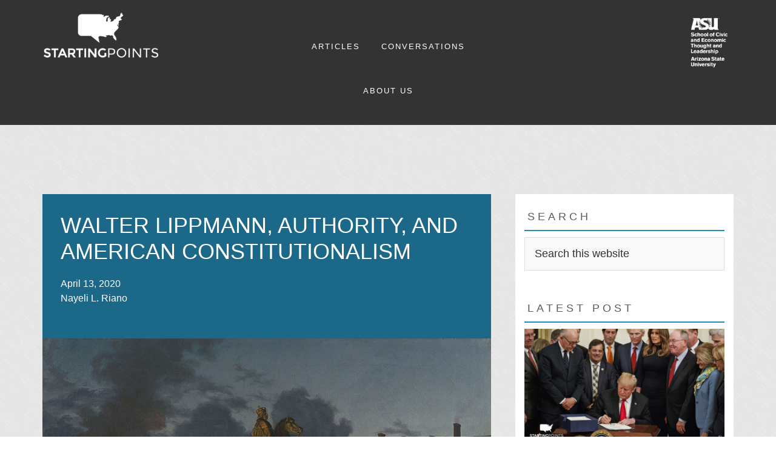

--- FILE ---
content_type: text/html; charset=UTF-8
request_url: https://startingpointsjournal.com/author/nayeli-l-riano/
body_size: 15844
content:
<!DOCTYPE html>
<html lang="en-US">
<head >
<meta charset="UTF-8" />
<script type="text/javascript">
/* <![CDATA[ */
var gform;gform||(document.addEventListener("gform_main_scripts_loaded",function(){gform.scriptsLoaded=!0}),document.addEventListener("gform/theme/scripts_loaded",function(){gform.themeScriptsLoaded=!0}),window.addEventListener("DOMContentLoaded",function(){gform.domLoaded=!0}),gform={domLoaded:!1,scriptsLoaded:!1,themeScriptsLoaded:!1,isFormEditor:()=>"function"==typeof InitializeEditor,callIfLoaded:function(o){return!(!gform.domLoaded||!gform.scriptsLoaded||!gform.themeScriptsLoaded&&!gform.isFormEditor()||(gform.isFormEditor()&&console.warn("The use of gform.initializeOnLoaded() is deprecated in the form editor context and will be removed in Gravity Forms 3.1."),o(),0))},initializeOnLoaded:function(o){gform.callIfLoaded(o)||(document.addEventListener("gform_main_scripts_loaded",()=>{gform.scriptsLoaded=!0,gform.callIfLoaded(o)}),document.addEventListener("gform/theme/scripts_loaded",()=>{gform.themeScriptsLoaded=!0,gform.callIfLoaded(o)}),window.addEventListener("DOMContentLoaded",()=>{gform.domLoaded=!0,gform.callIfLoaded(o)}))},hooks:{action:{},filter:{}},addAction:function(o,r,e,t){gform.addHook("action",o,r,e,t)},addFilter:function(o,r,e,t){gform.addHook("filter",o,r,e,t)},doAction:function(o){gform.doHook("action",o,arguments)},applyFilters:function(o){return gform.doHook("filter",o,arguments)},removeAction:function(o,r){gform.removeHook("action",o,r)},removeFilter:function(o,r,e){gform.removeHook("filter",o,r,e)},addHook:function(o,r,e,t,n){null==gform.hooks[o][r]&&(gform.hooks[o][r]=[]);var d=gform.hooks[o][r];null==n&&(n=r+"_"+d.length),gform.hooks[o][r].push({tag:n,callable:e,priority:t=null==t?10:t})},doHook:function(r,o,e){var t;if(e=Array.prototype.slice.call(e,1),null!=gform.hooks[r][o]&&((o=gform.hooks[r][o]).sort(function(o,r){return o.priority-r.priority}),o.forEach(function(o){"function"!=typeof(t=o.callable)&&(t=window[t]),"action"==r?t.apply(null,e):e[0]=t.apply(null,e)})),"filter"==r)return e[0]},removeHook:function(o,r,t,n){var e;null!=gform.hooks[o][r]&&(e=(e=gform.hooks[o][r]).filter(function(o,r,e){return!!(null!=n&&n!=o.tag||null!=t&&t!=o.priority)}),gform.hooks[o][r]=e)}});
/* ]]> */
</script>

<meta name="viewport" content="width=device-width, initial-scale=1" />
<meta name='robots' content='index, follow, max-image-preview:large, max-snippet:-1, max-video-preview:-1' />

	<!-- This site is optimized with the Yoast SEO plugin v26.8 - https://yoast.com/product/yoast-seo-wordpress/ -->
	<title>Nayeli L. Riano, Author at Starting Points</title>
	<link rel="canonical" href="https://startingpointsjournal.com/author/nayeli-l-riano/" />
	<meta property="og:locale" content="en_US" />
	<meta property="og:type" content="profile" />
	<meta property="og:title" content="Nayeli L. Riano, Author at Starting Points" />
	<meta property="og:url" content="https://startingpointsjournal.com/author/nayeli-l-riano/" />
	<meta property="og:site_name" content="Starting Points" />
	<meta property="og:image" content="https://secure.gravatar.com/avatar/63cb8b89cfe8a63a6d6c90446c507f6e?s=500&d=mm&r=g" />
	<meta name="twitter:card" content="summary_large_image" />
	<script type="application/ld+json" class="yoast-schema-graph">{"@context":"https://schema.org","@graph":[{"@type":"ProfilePage","@id":"https://startingpointsjournal.com/author/nayeli-l-riano/","url":"https://startingpointsjournal.com/author/nayeli-l-riano/","name":"Nayeli L. Riano, Author at Starting Points","isPartOf":{"@id":"https://startingpointsjournal.com/#website"},"primaryImageOfPage":{"@id":"https://startingpointsjournal.com/author/nayeli-l-riano/#primaryimage"},"image":{"@id":"https://startingpointsjournal.com/author/nayeli-l-riano/#primaryimage"},"thumbnailUrl":"https://startingpointsjournal.com/wp-content/uploads/2020/04/1024px-Johannes_Adam_Simon_Oertel_Pulling_Down_the_Statue_of_King_George_III_N.Y.C._ca._1859.jpg","breadcrumb":{"@id":"https://startingpointsjournal.com/author/nayeli-l-riano/#breadcrumb"},"inLanguage":"en-US","potentialAction":[{"@type":"ReadAction","target":["https://startingpointsjournal.com/author/nayeli-l-riano/"]}]},{"@type":"ImageObject","inLanguage":"en-US","@id":"https://startingpointsjournal.com/author/nayeli-l-riano/#primaryimage","url":"https://startingpointsjournal.com/wp-content/uploads/2020/04/1024px-Johannes_Adam_Simon_Oertel_Pulling_Down_the_Statue_of_King_George_III_N.Y.C._ca._1859.jpg","contentUrl":"https://startingpointsjournal.com/wp-content/uploads/2020/04/1024px-Johannes_Adam_Simon_Oertel_Pulling_Down_the_Statue_of_King_George_III_N.Y.C._ca._1859.jpg","width":1024,"height":798},{"@type":"BreadcrumbList","@id":"https://startingpointsjournal.com/author/nayeli-l-riano/#breadcrumb","itemListElement":[{"@type":"ListItem","position":1,"name":"Home","item":"https://startingpointsjournal.com/"},{"@type":"ListItem","position":2,"name":"Archives for Nayeli L. Riano"}]},{"@type":"WebSite","@id":"https://startingpointsjournal.com/#website","url":"https://startingpointsjournal.com/","name":"Starting Points","description":"The Place Where It All Starts","potentialAction":[{"@type":"SearchAction","target":{"@type":"EntryPoint","urlTemplate":"https://startingpointsjournal.com/?s={search_term_string}"},"query-input":{"@type":"PropertyValueSpecification","valueRequired":true,"valueName":"search_term_string"}}],"inLanguage":"en-US"},{"@type":"Person","@id":"https://startingpointsjournal.com/#/schema/person/470e425d8d79a6a283250759a2f1eac8","name":"Nayeli L. Riano","image":{"@type":"ImageObject","inLanguage":"en-US","@id":"https://startingpointsjournal.com/#/schema/person/image/","url":"https://secure.gravatar.com/avatar/6adf17079aac92e7ae693293d36bc96d06ae0a1dc833d84f526e5ace0e63201d?s=96&d=mm&r=g","contentUrl":"https://secure.gravatar.com/avatar/6adf17079aac92e7ae693293d36bc96d06ae0a1dc833d84f526e5ace0e63201d?s=96&d=mm&r=g","caption":"Nayeli L. Riano"},"mainEntityOfPage":{"@id":"https://startingpointsjournal.com/author/nayeli-l-riano/"}}]}</script>
	<!-- / Yoast SEO plugin. -->


<link rel='dns-prefetch' href='//static.addtoany.com' />
<link rel='dns-prefetch' href='//fonts.googleapis.com' />
<link rel='dns-prefetch' href='//maxcdn.bootstrapcdn.com' />
<link rel="alternate" type="application/rss+xml" title="Starting Points &raquo; Feed" href="https://startingpointsjournal.com/feed/" />
<link rel="alternate" type="application/rss+xml" title="Starting Points &raquo; Comments Feed" href="https://startingpointsjournal.com/comments/feed/" />
<script type="text/javascript" id="wpp-js" src="https://startingpointsjournal.com/wp-content/plugins/wordpress-popular-posts/assets/js/wpp.min.js?ver=7.3.6" data-sampling="0" data-sampling-rate="100" data-api-url="https://startingpointsjournal.com/wp-json/wordpress-popular-posts" data-post-id="0" data-token="cd397d2565" data-lang="0" data-debug="0"></script>
<link rel="alternate" type="application/rss+xml" title="Starting Points &raquo; Posts by Nayeli L. Riano Feed" href="https://startingpointsjournal.com/author/nayeli-l-riano/feed/" />
<style id='wp-img-auto-sizes-contain-inline-css' type='text/css'>
img:is([sizes=auto i],[sizes^="auto," i]){contain-intrinsic-size:3000px 1500px}
/*# sourceURL=wp-img-auto-sizes-contain-inline-css */
</style>
<link rel='stylesheet' id='dashicons-css' href='https://startingpointsjournal.com/wp-includes/css/dashicons.min.css?ver=6.9' type='text/css' media='all' />
<link rel='stylesheet' id='post-views-counter-frontend-css' href='https://startingpointsjournal.com/wp-content/plugins/post-views-counter/css/frontend.css?ver=1.7.3' type='text/css' media='all' />
<link rel='stylesheet' id='aspire-pro-venta-css' href='https://startingpointsjournal.com/wp-content/themes/aspire-pro-VENTA/style.css?ver=1.2' type='text/css' media='all' />
<style id='aspire-pro-venta-inline-css' type='text/css'>

		a,
		.genesis-nav-menu a:focus,
		.genesis-nav-menu a:hover,
		.entry-title a:hover,
		.image-section a:hover,
		.image-section .featured-content .entry-title a:hover,
		.site-footer a:hover {
			color: #268cb7;
		}

		button,
		input[type="button"],
		input[type="reset"],
		input[type="submit"],
		.archive-pagination li a:hover,
		.archive-pagination .active a,
		.button,
		.widget .button,
		.front-page-2 .image-section,
		.popular,
		.genesis-nav-menu .sub-menu a:hover,
		.genesis-nav-menu .sub-menu li.current-menu-item > a,
		.footer-widgets .enews-widget input[type="submit"],
		.content .portfolio .more-link:hover {
			background-color: #268cb7;
		}

		button,
		input[type="button"],
		input[type="reset"],
		input[type="submit"],
		.button,
		.front-page input:focus,
		.front-page textarea:focus,
		.widget .button {
			border-color: #268cb7;
		}

		
/*# sourceURL=aspire-pro-venta-inline-css */
</style>
<style id='wp-emoji-styles-inline-css' type='text/css'>

	img.wp-smiley, img.emoji {
		display: inline !important;
		border: none !important;
		box-shadow: none !important;
		height: 1em !important;
		width: 1em !important;
		margin: 0 0.07em !important;
		vertical-align: -0.1em !important;
		background: none !important;
		padding: 0 !important;
	}
/*# sourceURL=wp-emoji-styles-inline-css */
</style>
<style id='wp-block-library-inline-css' type='text/css'>
:root{--wp-block-synced-color:#7a00df;--wp-block-synced-color--rgb:122,0,223;--wp-bound-block-color:var(--wp-block-synced-color);--wp-editor-canvas-background:#ddd;--wp-admin-theme-color:#007cba;--wp-admin-theme-color--rgb:0,124,186;--wp-admin-theme-color-darker-10:#006ba1;--wp-admin-theme-color-darker-10--rgb:0,107,160.5;--wp-admin-theme-color-darker-20:#005a87;--wp-admin-theme-color-darker-20--rgb:0,90,135;--wp-admin-border-width-focus:2px}@media (min-resolution:192dpi){:root{--wp-admin-border-width-focus:1.5px}}.wp-element-button{cursor:pointer}:root .has-very-light-gray-background-color{background-color:#eee}:root .has-very-dark-gray-background-color{background-color:#313131}:root .has-very-light-gray-color{color:#eee}:root .has-very-dark-gray-color{color:#313131}:root .has-vivid-green-cyan-to-vivid-cyan-blue-gradient-background{background:linear-gradient(135deg,#00d084,#0693e3)}:root .has-purple-crush-gradient-background{background:linear-gradient(135deg,#34e2e4,#4721fb 50%,#ab1dfe)}:root .has-hazy-dawn-gradient-background{background:linear-gradient(135deg,#faaca8,#dad0ec)}:root .has-subdued-olive-gradient-background{background:linear-gradient(135deg,#fafae1,#67a671)}:root .has-atomic-cream-gradient-background{background:linear-gradient(135deg,#fdd79a,#004a59)}:root .has-nightshade-gradient-background{background:linear-gradient(135deg,#330968,#31cdcf)}:root .has-midnight-gradient-background{background:linear-gradient(135deg,#020381,#2874fc)}:root{--wp--preset--font-size--normal:16px;--wp--preset--font-size--huge:42px}.has-regular-font-size{font-size:1em}.has-larger-font-size{font-size:2.625em}.has-normal-font-size{font-size:var(--wp--preset--font-size--normal)}.has-huge-font-size{font-size:var(--wp--preset--font-size--huge)}.has-text-align-center{text-align:center}.has-text-align-left{text-align:left}.has-text-align-right{text-align:right}.has-fit-text{white-space:nowrap!important}#end-resizable-editor-section{display:none}.aligncenter{clear:both}.items-justified-left{justify-content:flex-start}.items-justified-center{justify-content:center}.items-justified-right{justify-content:flex-end}.items-justified-space-between{justify-content:space-between}.screen-reader-text{border:0;clip-path:inset(50%);height:1px;margin:-1px;overflow:hidden;padding:0;position:absolute;width:1px;word-wrap:normal!important}.screen-reader-text:focus{background-color:#ddd;clip-path:none;color:#444;display:block;font-size:1em;height:auto;left:5px;line-height:normal;padding:15px 23px 14px;text-decoration:none;top:5px;width:auto;z-index:100000}html :where(.has-border-color){border-style:solid}html :where([style*=border-top-color]){border-top-style:solid}html :where([style*=border-right-color]){border-right-style:solid}html :where([style*=border-bottom-color]){border-bottom-style:solid}html :where([style*=border-left-color]){border-left-style:solid}html :where([style*=border-width]){border-style:solid}html :where([style*=border-top-width]){border-top-style:solid}html :where([style*=border-right-width]){border-right-style:solid}html :where([style*=border-bottom-width]){border-bottom-style:solid}html :where([style*=border-left-width]){border-left-style:solid}html :where(img[class*=wp-image-]){height:auto;max-width:100%}:where(figure){margin:0 0 1em}html :where(.is-position-sticky){--wp-admin--admin-bar--position-offset:var(--wp-admin--admin-bar--height,0px)}@media screen and (max-width:600px){html :where(.is-position-sticky){--wp-admin--admin-bar--position-offset:0px}}

/*# sourceURL=wp-block-library-inline-css */
</style><style id='global-styles-inline-css' type='text/css'>
:root{--wp--preset--aspect-ratio--square: 1;--wp--preset--aspect-ratio--4-3: 4/3;--wp--preset--aspect-ratio--3-4: 3/4;--wp--preset--aspect-ratio--3-2: 3/2;--wp--preset--aspect-ratio--2-3: 2/3;--wp--preset--aspect-ratio--16-9: 16/9;--wp--preset--aspect-ratio--9-16: 9/16;--wp--preset--color--black: #000000;--wp--preset--color--cyan-bluish-gray: #abb8c3;--wp--preset--color--white: #ffffff;--wp--preset--color--pale-pink: #f78da7;--wp--preset--color--vivid-red: #cf2e2e;--wp--preset--color--luminous-vivid-orange: #ff6900;--wp--preset--color--luminous-vivid-amber: #fcb900;--wp--preset--color--light-green-cyan: #7bdcb5;--wp--preset--color--vivid-green-cyan: #00d084;--wp--preset--color--pale-cyan-blue: #8ed1fc;--wp--preset--color--vivid-cyan-blue: #0693e3;--wp--preset--color--vivid-purple: #9b51e0;--wp--preset--gradient--vivid-cyan-blue-to-vivid-purple: linear-gradient(135deg,rgb(6,147,227) 0%,rgb(155,81,224) 100%);--wp--preset--gradient--light-green-cyan-to-vivid-green-cyan: linear-gradient(135deg,rgb(122,220,180) 0%,rgb(0,208,130) 100%);--wp--preset--gradient--luminous-vivid-amber-to-luminous-vivid-orange: linear-gradient(135deg,rgb(252,185,0) 0%,rgb(255,105,0) 100%);--wp--preset--gradient--luminous-vivid-orange-to-vivid-red: linear-gradient(135deg,rgb(255,105,0) 0%,rgb(207,46,46) 100%);--wp--preset--gradient--very-light-gray-to-cyan-bluish-gray: linear-gradient(135deg,rgb(238,238,238) 0%,rgb(169,184,195) 100%);--wp--preset--gradient--cool-to-warm-spectrum: linear-gradient(135deg,rgb(74,234,220) 0%,rgb(151,120,209) 20%,rgb(207,42,186) 40%,rgb(238,44,130) 60%,rgb(251,105,98) 80%,rgb(254,248,76) 100%);--wp--preset--gradient--blush-light-purple: linear-gradient(135deg,rgb(255,206,236) 0%,rgb(152,150,240) 100%);--wp--preset--gradient--blush-bordeaux: linear-gradient(135deg,rgb(254,205,165) 0%,rgb(254,45,45) 50%,rgb(107,0,62) 100%);--wp--preset--gradient--luminous-dusk: linear-gradient(135deg,rgb(255,203,112) 0%,rgb(199,81,192) 50%,rgb(65,88,208) 100%);--wp--preset--gradient--pale-ocean: linear-gradient(135deg,rgb(255,245,203) 0%,rgb(182,227,212) 50%,rgb(51,167,181) 100%);--wp--preset--gradient--electric-grass: linear-gradient(135deg,rgb(202,248,128) 0%,rgb(113,206,126) 100%);--wp--preset--gradient--midnight: linear-gradient(135deg,rgb(2,3,129) 0%,rgb(40,116,252) 100%);--wp--preset--font-size--small: 13px;--wp--preset--font-size--medium: 20px;--wp--preset--font-size--large: 36px;--wp--preset--font-size--x-large: 42px;--wp--preset--spacing--20: 0.44rem;--wp--preset--spacing--30: 0.67rem;--wp--preset--spacing--40: 1rem;--wp--preset--spacing--50: 1.5rem;--wp--preset--spacing--60: 2.25rem;--wp--preset--spacing--70: 3.38rem;--wp--preset--spacing--80: 5.06rem;--wp--preset--shadow--natural: 6px 6px 9px rgba(0, 0, 0, 0.2);--wp--preset--shadow--deep: 12px 12px 50px rgba(0, 0, 0, 0.4);--wp--preset--shadow--sharp: 6px 6px 0px rgba(0, 0, 0, 0.2);--wp--preset--shadow--outlined: 6px 6px 0px -3px rgb(255, 255, 255), 6px 6px rgb(0, 0, 0);--wp--preset--shadow--crisp: 6px 6px 0px rgb(0, 0, 0);}:where(.is-layout-flex){gap: 0.5em;}:where(.is-layout-grid){gap: 0.5em;}body .is-layout-flex{display: flex;}.is-layout-flex{flex-wrap: wrap;align-items: center;}.is-layout-flex > :is(*, div){margin: 0;}body .is-layout-grid{display: grid;}.is-layout-grid > :is(*, div){margin: 0;}:where(.wp-block-columns.is-layout-flex){gap: 2em;}:where(.wp-block-columns.is-layout-grid){gap: 2em;}:where(.wp-block-post-template.is-layout-flex){gap: 1.25em;}:where(.wp-block-post-template.is-layout-grid){gap: 1.25em;}.has-black-color{color: var(--wp--preset--color--black) !important;}.has-cyan-bluish-gray-color{color: var(--wp--preset--color--cyan-bluish-gray) !important;}.has-white-color{color: var(--wp--preset--color--white) !important;}.has-pale-pink-color{color: var(--wp--preset--color--pale-pink) !important;}.has-vivid-red-color{color: var(--wp--preset--color--vivid-red) !important;}.has-luminous-vivid-orange-color{color: var(--wp--preset--color--luminous-vivid-orange) !important;}.has-luminous-vivid-amber-color{color: var(--wp--preset--color--luminous-vivid-amber) !important;}.has-light-green-cyan-color{color: var(--wp--preset--color--light-green-cyan) !important;}.has-vivid-green-cyan-color{color: var(--wp--preset--color--vivid-green-cyan) !important;}.has-pale-cyan-blue-color{color: var(--wp--preset--color--pale-cyan-blue) !important;}.has-vivid-cyan-blue-color{color: var(--wp--preset--color--vivid-cyan-blue) !important;}.has-vivid-purple-color{color: var(--wp--preset--color--vivid-purple) !important;}.has-black-background-color{background-color: var(--wp--preset--color--black) !important;}.has-cyan-bluish-gray-background-color{background-color: var(--wp--preset--color--cyan-bluish-gray) !important;}.has-white-background-color{background-color: var(--wp--preset--color--white) !important;}.has-pale-pink-background-color{background-color: var(--wp--preset--color--pale-pink) !important;}.has-vivid-red-background-color{background-color: var(--wp--preset--color--vivid-red) !important;}.has-luminous-vivid-orange-background-color{background-color: var(--wp--preset--color--luminous-vivid-orange) !important;}.has-luminous-vivid-amber-background-color{background-color: var(--wp--preset--color--luminous-vivid-amber) !important;}.has-light-green-cyan-background-color{background-color: var(--wp--preset--color--light-green-cyan) !important;}.has-vivid-green-cyan-background-color{background-color: var(--wp--preset--color--vivid-green-cyan) !important;}.has-pale-cyan-blue-background-color{background-color: var(--wp--preset--color--pale-cyan-blue) !important;}.has-vivid-cyan-blue-background-color{background-color: var(--wp--preset--color--vivid-cyan-blue) !important;}.has-vivid-purple-background-color{background-color: var(--wp--preset--color--vivid-purple) !important;}.has-black-border-color{border-color: var(--wp--preset--color--black) !important;}.has-cyan-bluish-gray-border-color{border-color: var(--wp--preset--color--cyan-bluish-gray) !important;}.has-white-border-color{border-color: var(--wp--preset--color--white) !important;}.has-pale-pink-border-color{border-color: var(--wp--preset--color--pale-pink) !important;}.has-vivid-red-border-color{border-color: var(--wp--preset--color--vivid-red) !important;}.has-luminous-vivid-orange-border-color{border-color: var(--wp--preset--color--luminous-vivid-orange) !important;}.has-luminous-vivid-amber-border-color{border-color: var(--wp--preset--color--luminous-vivid-amber) !important;}.has-light-green-cyan-border-color{border-color: var(--wp--preset--color--light-green-cyan) !important;}.has-vivid-green-cyan-border-color{border-color: var(--wp--preset--color--vivid-green-cyan) !important;}.has-pale-cyan-blue-border-color{border-color: var(--wp--preset--color--pale-cyan-blue) !important;}.has-vivid-cyan-blue-border-color{border-color: var(--wp--preset--color--vivid-cyan-blue) !important;}.has-vivid-purple-border-color{border-color: var(--wp--preset--color--vivid-purple) !important;}.has-vivid-cyan-blue-to-vivid-purple-gradient-background{background: var(--wp--preset--gradient--vivid-cyan-blue-to-vivid-purple) !important;}.has-light-green-cyan-to-vivid-green-cyan-gradient-background{background: var(--wp--preset--gradient--light-green-cyan-to-vivid-green-cyan) !important;}.has-luminous-vivid-amber-to-luminous-vivid-orange-gradient-background{background: var(--wp--preset--gradient--luminous-vivid-amber-to-luminous-vivid-orange) !important;}.has-luminous-vivid-orange-to-vivid-red-gradient-background{background: var(--wp--preset--gradient--luminous-vivid-orange-to-vivid-red) !important;}.has-very-light-gray-to-cyan-bluish-gray-gradient-background{background: var(--wp--preset--gradient--very-light-gray-to-cyan-bluish-gray) !important;}.has-cool-to-warm-spectrum-gradient-background{background: var(--wp--preset--gradient--cool-to-warm-spectrum) !important;}.has-blush-light-purple-gradient-background{background: var(--wp--preset--gradient--blush-light-purple) !important;}.has-blush-bordeaux-gradient-background{background: var(--wp--preset--gradient--blush-bordeaux) !important;}.has-luminous-dusk-gradient-background{background: var(--wp--preset--gradient--luminous-dusk) !important;}.has-pale-ocean-gradient-background{background: var(--wp--preset--gradient--pale-ocean) !important;}.has-electric-grass-gradient-background{background: var(--wp--preset--gradient--electric-grass) !important;}.has-midnight-gradient-background{background: var(--wp--preset--gradient--midnight) !important;}.has-small-font-size{font-size: var(--wp--preset--font-size--small) !important;}.has-medium-font-size{font-size: var(--wp--preset--font-size--medium) !important;}.has-large-font-size{font-size: var(--wp--preset--font-size--large) !important;}.has-x-large-font-size{font-size: var(--wp--preset--font-size--x-large) !important;}
/*# sourceURL=global-styles-inline-css */
</style>

<style id='classic-theme-styles-inline-css' type='text/css'>
/*! This file is auto-generated */
.wp-block-button__link{color:#fff;background-color:#32373c;border-radius:9999px;box-shadow:none;text-decoration:none;padding:calc(.667em + 2px) calc(1.333em + 2px);font-size:1.125em}.wp-block-file__button{background:#32373c;color:#fff;text-decoration:none}
/*# sourceURL=/wp-includes/css/classic-themes.min.css */
</style>
<link rel='stylesheet' id='wordpress-popular-posts-css-css' href='https://startingpointsjournal.com/wp-content/plugins/wordpress-popular-posts/assets/css/wpp.css?ver=7.3.6' type='text/css' media='all' />
<link rel='stylesheet' id='google-fonts-css' href='//fonts.googleapis.com/css?family=Open+Sans%3A300%2C400%2C600%2C700&#038;ver=1.2' type='text/css' media='all' />
<link rel='stylesheet' id='font-awesome-css' href='https://maxcdn.bootstrapcdn.com/font-awesome/4.5.0/css/font-awesome.min.css?ver=4.5.0' type='text/css' media='all' />
<link rel='stylesheet' id='addtoany-css' href='https://startingpointsjournal.com/wp-content/plugins/add-to-any/addtoany.min.css?ver=1.16' type='text/css' media='all' />
<script type="text/javascript" id="addtoany-core-js-before">
/* <![CDATA[ */
window.a2a_config=window.a2a_config||{};a2a_config.callbacks=[];a2a_config.overlays=[];a2a_config.templates={};
a2a_config.icon_color="#268cb7";

//# sourceURL=addtoany-core-js-before
/* ]]> */
</script>
<script type="text/javascript" defer src="https://static.addtoany.com/menu/page.js" id="addtoany-core-js"></script>
<script type="text/javascript" src="https://startingpointsjournal.com/wp-includes/js/jquery/jquery.min.js?ver=3.7.1" id="jquery-core-js"></script>
<script type="text/javascript" src="https://startingpointsjournal.com/wp-includes/js/jquery/jquery-migrate.min.js?ver=3.4.1" id="jquery-migrate-js"></script>
<script type="text/javascript" defer src="https://startingpointsjournal.com/wp-content/plugins/add-to-any/addtoany.min.js?ver=1.1" id="addtoany-jquery-js"></script>
<script type="text/javascript" src="https://startingpointsjournal.com/wp-content/themes/aspire-pro-VENTA/js/global.js?ver=1.0.0" id="aspire-global-js"></script>
<script></script><link rel="https://api.w.org/" href="https://startingpointsjournal.com/wp-json/" /><link rel="alternate" title="JSON" type="application/json" href="https://startingpointsjournal.com/wp-json/wp/v2/users/107" /><link rel="EditURI" type="application/rsd+xml" title="RSD" href="https://startingpointsjournal.com/xmlrpc.php?rsd" />
<meta name="generator" content="WordPress 6.9" />
            <style id="wpp-loading-animation-styles">@-webkit-keyframes bgslide{from{background-position-x:0}to{background-position-x:-200%}}@keyframes bgslide{from{background-position-x:0}to{background-position-x:-200%}}.wpp-widget-block-placeholder,.wpp-shortcode-placeholder{margin:0 auto;width:60px;height:3px;background:#dd3737;background:linear-gradient(90deg,#dd3737 0%,#571313 10%,#dd3737 100%);background-size:200% auto;border-radius:3px;-webkit-animation:bgslide 1s infinite linear;animation:bgslide 1s infinite linear}</style>
            <link rel="pingback" href="https://startingpointsjournal.com/xmlrpc.php" />
<style type="text/css">.site-title a { background: url(https://startingpointsjournal.com/wp-content/uploads/2019/02/cropped-Starting-Point_White_logo.png) no-repeat !important; }</style>
<meta name="generator" content="Powered by WPBakery Page Builder - drag and drop page builder for WordPress."/>
<link rel="icon" href="https://startingpointsjournal.com/wp-content/uploads/2017/01/cropped-Starting-Point_Black-01-2-32x32.png" sizes="32x32" />
<link rel="icon" href="https://startingpointsjournal.com/wp-content/uploads/2017/01/cropped-Starting-Point_Black-01-2-192x192.png" sizes="192x192" />
<link rel="apple-touch-icon" href="https://startingpointsjournal.com/wp-content/uploads/2017/01/cropped-Starting-Point_Black-01-2-180x180.png" />
<meta name="msapplication-TileImage" content="https://startingpointsjournal.com/wp-content/uploads/2017/01/cropped-Starting-Point_Black-01-2-270x270.png" />
		<style type="text/css" id="wp-custom-css">
			.site-inner{
	padding-top:150px;
	margin-bottom:100px;
}
.responsive-menu-icon::before{
	font-size:40px;
	color:white;
}
.site-header{
	background:#333;
}
ul#menu-new-main{
	margin-top:20px;
	float:none;
	width:400px;
	display:block;
	margin:20px auto;
	text-align:center;
}
.genesis-nav-menu a:hover{
	color:#EABA4B;
}
h1.archive-title{
	font-size:3.6rem;
	text-transform:uppercase;
}
.entry-header,.archive-description{
	padding:30px;
}
.fa-facebook:hover:before,.fa-twitter:hover:before{
	color:#EABA4B;
}
.site-header.light{
	padding-top:20px
}
.solid-section{
	background:transparent;
}
.flexible-widgets{
	padding:100px 0 0px
}
aside.sidebar{
	background:#fff;
	padding:15px;
}

p.more-from-category a{
	display:block;
	margin:50px 0 0;
	padding:10px 20px;
	background:#1C6888;
	color:#fff;
	text-transform:uppercase;
	border-radius:3px;
}
p.more-from-category a:hover{
	background:#333;
}
.entry-content > p:nth(1){
	margin-top:50px;
}
.site-header .widget-area{
	width:165px;
}
.single .featured-image{
	margin-bottom:-10px;
}
.widget-wrap .entry-header,.widget-wrap .entry-header a{
	background:none;
	color:#333;
}
.widget-wrap .entry-header a:hover{
	text-decoration:underline;
}
.journal-title{
	font-size:3em;
}

h1.title-home{
	color:#268cb7; 
	font-weight:400;
	font-style:italic;
	font-size: 40px; 
	line-height: 42px;
	letter-spacing:4px;
	position:relative;
	min-height:200px;
	margin-top:15%;
	text-shadow:1px 1px #fff;
}
.footer-widgets a.button, .footer-widgets a:hover, .footer-widgets a:focus{
	color:#EABA4B;
}
@media (max-width:1023px){
	h1.title-home{
		margin-top:10px;
	}
	.site-header .widget-area{
	width:100%;
}
	.genesis-nav-menu a, .site-header.light .genesis-nav-menu a{
		padding:10px;
	}
}
 		</style>
		<noscript><style> .wpb_animate_when_almost_visible { opacity: 1; }</style></noscript></head>
<body class="archive author author-nayeli-l-riano author-107 wp-theme-genesis wp-child-theme-aspire-pro-VENTA custom-header header-image content-sidebar genesis-breadcrumbs-hidden genesis-footer-widgets-visible wpb-js-composer js-comp-ver-8.0 vc_responsive"><div class="site-container"><ul class="genesis-skip-link"><li><a href="#genesis-nav-primary" class="screen-reader-shortcut"> Skip to primary navigation</a></li><li><a href="#genesis-content" class="screen-reader-shortcut"> Skip to main content</a></li><li><a href="#genesis-sidebar-primary" class="screen-reader-shortcut"> Skip to primary sidebar</a></li><li><a href="#genesis-footer-widgets" class="screen-reader-shortcut"> Skip to footer</a></li></ul><header class="site-header"><div class="wrap"><div class="title-area"><p class="site-title"><a href="https://startingpointsjournal.com/">Starting Points</a></p><p class="site-description">The Place Where It All Starts</p></div><div class="widget-area header-widget-area"><section id="custom_html-22" class="widget_text widget widget_custom_html"><div class="widget_text widget-wrap"><div class="textwidget custom-html-widget"><div class="kinder-logo" style="line-height:2;">
<a style="color:#FFF;" href="https://scetl.asu.edu/" target="_blank"><img style="float:none;" src="/wp-content/uploads/2019/02/ASU_CivicEconomicThought_Vert_RGB_White_150ppi.png" width="80px" height="auto"></a>
</div></div></div></section>
</div><nav class="nav-primary" aria-label="Main" id="genesis-nav-primary"><div class="wrap"><ul id="menu-new-main" class="menu genesis-nav-menu menu-primary js-superfish"><li id="menu-item-2097" class="menu-item menu-item-type-taxonomy menu-item-object-category menu-item-2097"><a href="https://startingpointsjournal.com/articles/standard/"><span >Articles</span></a></li>
<li id="menu-item-2098" class="menu-item menu-item-type-taxonomy menu-item-object-category menu-item-has-children menu-item-2098"><a href="https://startingpointsjournal.com/articles/conversations/"><span >Conversations</span></a>
<ul class="sub-menu">
	<li id="menu-item-2326" class="menu-item menu-item-type-taxonomy menu-item-object-category menu-item-2326"><a href="https://startingpointsjournal.com/articles/conversations/discussions/"><span >Discussions</span></a></li>
	<li id="menu-item-2327" class="menu-item menu-item-type-taxonomy menu-item-object-category menu-item-2327"><a href="https://startingpointsjournal.com/articles/conversations/podcasts/"><span >Podcasts</span></a></li>
</ul>
</li>
<li id="menu-item-2310" class="menu-item menu-item-type-post_type menu-item-object-page menu-item-2310"><a href="https://startingpointsjournal.com/about-us/"><span >About Us</span></a></li>
</ul></div></nav></div></header><div class="site-inner"><div class="content-sidebar-wrap"><main class="content" id="genesis-content"><article class="post-2758 post type-post status-publish format-standard has-post-thumbnail category-standard tag-authority tag-constitutionalism tag-walter-lippmann entry" aria-label="Walter Lippmann, Authority, and American Constitutionalism"><header class="entry-header"><h2 class="entry-title"><a class="entry-title-link" rel="bookmark" href="https://startingpointsjournal.com/walter-lippmann-authority-american-constitutionalism-nayeli-riano/">Walter Lippmann, Authority, and American Constitutionalism</a></h2>
<p class="entry-meta"><time class="entry-time">April 13, 2020</time><br><span class="entry-author"><a href="https://startingpointsjournal.com/author/nayeli-l-riano/" class="entry-author-link" rel="author"><span class="entry-author-name">Nayeli L. Riano</span></a></span> </p></header><div class="entry-content"><a class="entry-image-link" href="https://startingpointsjournal.com/walter-lippmann-authority-american-constitutionalism-nayeli-riano/" aria-hidden="true" tabindex="-1"><img width="1024" height="798" src="https://startingpointsjournal.com/wp-content/uploads/2020/04/1024px-Johannes_Adam_Simon_Oertel_Pulling_Down_the_Statue_of_King_George_III_N.Y.C._ca._1859.jpg" class="aligncenter post-image entry-image" alt="" decoding="async" srcset="https://startingpointsjournal.com/wp-content/uploads/2020/04/1024px-Johannes_Adam_Simon_Oertel_Pulling_Down_the_Statue_of_King_George_III_N.Y.C._ca._1859.jpg 1024w, https://startingpointsjournal.com/wp-content/uploads/2020/04/1024px-Johannes_Adam_Simon_Oertel_Pulling_Down_the_Statue_of_King_George_III_N.Y.C._ca._1859-300x234.jpg 300w, https://startingpointsjournal.com/wp-content/uploads/2020/04/1024px-Johannes_Adam_Simon_Oertel_Pulling_Down_the_Statue_of_King_George_III_N.Y.C._ca._1859-768x599.jpg 768w" sizes="(max-width: 1024px) 100vw, 1024px" /></a><p>We all have heard the phrase “constitutional crisis” used to describe the present political strife over the interpretation of our founding documents. While one might understandably see these disagreements as a contemporary issue, such crises are hardly new. Opposing interpretations of our constitution reflect America’s perennial problem with authority, that age-old menace to man’s ambition [&hellip;]</p>
</div><footer class="entry-footer"></footer></article></main><aside class="sidebar sidebar-primary widget-area" role="complementary" aria-label="Primary Sidebar" id="genesis-sidebar-primary"><section id="search-2" class="widget widget_search"><div class="widget-wrap"><h4 class="widget-title widgettitle">Search</h4>
<form class="search-form" method="get" action="https://startingpointsjournal.com/" role="search"><label class="search-form-label screen-reader-text" for="searchform-1">Search this website</label><input class="search-form-input" type="search" name="s" id="searchform-1" placeholder="Search this website"><input class="search-form-submit" type="submit" value="Search"><meta content="https://startingpointsjournal.com/?s={s}"></form></div></section>
<section id="featured-post-8" class="widget featured-content featuredpost"><div class="widget-wrap"><h4 class="widget-title widgettitle">Latest Post</h4>
<article class="post-3845 post type-post status-publish format-standard has-post-thumbnail category-standard category-conversations category-democracy category-the-executive tag-2024-election tag-american-economic-policy tag-american-philosophy tag-balance-of-power tag-congress tag-constitution tag-democracy tag-economic-policy tag-economics tag-election tag-history tag-law tag-litigation tag-political-science tag-political-science-and-education tag-separation-of-powers tag-statesmanship tag-tariffs tag-tax tag-taxes tag-the-executive-branch tag-the-supreme-court tag-u-s-constitution tag-u-s-history entry" aria-label="Taxing the Constitution: Are Trump’s Proposed Tariffs Legal?"><a href="https://startingpointsjournal.com/taxing-the-constitution-are-trumps-proposed-tariffs-legal/" class="aligncenter" aria-hidden="true" tabindex="-1"><img width="768" height="432" src="https://startingpointsjournal.com/wp-content/uploads/2024/10/Trump-article-1280x720-1-768x432.png" class="entry-image attachment-post" alt="" decoding="async" loading="lazy" srcset="https://startingpointsjournal.com/wp-content/uploads/2024/10/Trump-article-1280x720-1-768x432.png 768w, https://startingpointsjournal.com/wp-content/uploads/2024/10/Trump-article-1280x720-1-300x169.png 300w, https://startingpointsjournal.com/wp-content/uploads/2024/10/Trump-article-1280x720-1-1024x576.png 1024w, https://startingpointsjournal.com/wp-content/uploads/2024/10/Trump-article-1280x720-1.png 1280w" sizes="auto, (max-width: 768px) 100vw, 768px" /></a><header class="entry-header"><h2 class="entry-title"><a href="https://startingpointsjournal.com/taxing-the-constitution-are-trumps-proposed-tariffs-legal/">Taxing the Constitution: Are Trump’s Proposed Tariffs Legal?</a></h2><p class="entry-meta"><time class="entry-time">October 29, 2024</time> </p></header></article><h4 class="widget-title widgettitle"><span class="more-posts-title">Related Articles</span></h4>
<ul class="more-posts"><li><a href="https://startingpointsjournal.com/hannah-arendt-on-statesmanship/">Hannah Arendt on Statesmanship</a></li><li><a href="https://startingpointsjournal.com/marbury-v-madison-and-the-question-of-john-marshalls-judicial-activism/">Marbury v. Madison and the Question of John Marshall&#8217;s Judicial Activism</a></li><li><a href="https://startingpointsjournal.com/the-bible-in-revolutionary-america-a-guide-to-human-nature-and-human-government/">The Bible in Revolutionary America:  A Guide to Human Nature and Human Government</a></li></ul><p class="more-from-category"><a href="https://startingpointsjournal.com/articles/standard/" title="Articles">More Articles</a></p></div></section>
<section id="gform_widget-5" class="widget gform_widget"><div class="widget-wrap"><h4 class="widget-title widgettitle">NEVER MISS AN ARTICLE</h4>
<link rel='stylesheet' id='gforms_reset_css-css' href='https://startingpointsjournal.com/wp-content/plugins/gravityforms/legacy/css/formreset.min.css?ver=2.9.26' type='text/css' media='all' />
<link rel='stylesheet' id='gforms_formsmain_css-css' href='https://startingpointsjournal.com/wp-content/plugins/gravityforms/legacy/css/formsmain.min.css?ver=2.9.26' type='text/css' media='all' />
<link rel='stylesheet' id='gforms_ready_class_css-css' href='https://startingpointsjournal.com/wp-content/plugins/gravityforms/legacy/css/readyclass.min.css?ver=2.9.26' type='text/css' media='all' />
<link rel='stylesheet' id='gforms_browsers_css-css' href='https://startingpointsjournal.com/wp-content/plugins/gravityforms/legacy/css/browsers.min.css?ver=2.9.26' type='text/css' media='all' />
<script type="text/javascript" src="https://startingpointsjournal.com/wp-includes/js/dist/dom-ready.min.js?ver=f77871ff7694fffea381" id="wp-dom-ready-js"></script>
<script type="text/javascript" src="https://startingpointsjournal.com/wp-includes/js/dist/hooks.min.js?ver=dd5603f07f9220ed27f1" id="wp-hooks-js"></script>
<script type="text/javascript" src="https://startingpointsjournal.com/wp-includes/js/dist/i18n.min.js?ver=c26c3dc7bed366793375" id="wp-i18n-js"></script>
<script type="text/javascript" id="wp-i18n-js-after">
/* <![CDATA[ */
wp.i18n.setLocaleData( { 'text direction\u0004ltr': [ 'ltr' ] } );
//# sourceURL=wp-i18n-js-after
/* ]]> */
</script>
<script type="text/javascript" src="https://startingpointsjournal.com/wp-includes/js/dist/a11y.min.js?ver=cb460b4676c94bd228ed" id="wp-a11y-js"></script>
<script type="text/javascript" defer='defer' src="https://startingpointsjournal.com/wp-content/plugins/gravityforms/js/jquery.json.min.js?ver=2.9.26" id="gform_json-js"></script>
<script type="text/javascript" id="gform_gravityforms-js-extra">
/* <![CDATA[ */
var gform_i18n = {"datepicker":{"days":{"monday":"Mo","tuesday":"Tu","wednesday":"We","thursday":"Th","friday":"Fr","saturday":"Sa","sunday":"Su"},"months":{"january":"January","february":"February","march":"March","april":"April","may":"May","june":"June","july":"July","august":"August","september":"September","october":"October","november":"November","december":"December"},"firstDay":1,"iconText":"Select date"}};
var gf_legacy_multi = [];
var gform_gravityforms = {"strings":{"invalid_file_extension":"This type of file is not allowed. Must be one of the following:","delete_file":"Delete this file","in_progress":"in progress","file_exceeds_limit":"File exceeds size limit","illegal_extension":"This type of file is not allowed.","max_reached":"Maximum number of files reached","unknown_error":"There was a problem while saving the file on the server","currently_uploading":"Please wait for the uploading to complete","cancel":"Cancel","cancel_upload":"Cancel this upload","cancelled":"Cancelled","error":"Error","message":"Message"},"vars":{"images_url":"https://startingpointsjournal.com/wp-content/plugins/gravityforms/images"}};
var gf_global = {"gf_currency_config":{"name":"U.S. Dollar","symbol_left":"$","symbol_right":"","symbol_padding":"","thousand_separator":",","decimal_separator":".","decimals":2,"code":"USD"},"base_url":"https://startingpointsjournal.com/wp-content/plugins/gravityforms","number_formats":[],"spinnerUrl":"https://startingpointsjournal.com/wp-content/plugins/gravityforms/images/spinner.svg","version_hash":"c505aa1bdfbb60fc54dd2c597859a2ad","strings":{"newRowAdded":"New row added.","rowRemoved":"Row removed","formSaved":"The form has been saved.  The content contains the link to return and complete the form."}};
//# sourceURL=gform_gravityforms-js-extra
/* ]]> */
</script>
<script type="text/javascript" defer='defer' src="https://startingpointsjournal.com/wp-content/plugins/gravityforms/js/gravityforms.min.js?ver=2.9.26" id="gform_gravityforms-js"></script>
<script type="text/javascript" defer='defer' src="https://startingpointsjournal.com/wp-content/plugins/gravityforms/js/placeholders.jquery.min.js?ver=2.9.26" id="gform_placeholder-js"></script>

                <div class='gf_browser_chrome gform_wrapper gform_legacy_markup_wrapper gform-theme--no-framework' data-form-theme='legacy' data-form-index='0' id='gform_wrapper_1' ><div id='gf_1' class='gform_anchor' tabindex='-1'></div>
                        <div class='gform_heading'>
                            <p class='gform_description'></p>
                        </div><form method='post' enctype='multipart/form-data' target='gform_ajax_frame_1' id='gform_1'  action='/author/nayeli-l-riano/#gf_1' data-formid='1' novalidate>
                        <div class='gform-body gform_body'><ul id='gform_fields_1' class='gform_fields top_label form_sublabel_below description_below validation_below'><li id="field_1_3" class="gfield gfield--type-honeypot gform_validation_container field_sublabel_below gfield--has-description field_description_below field_validation_below gfield_visibility_visible"  ><label class='gfield_label gform-field-label' for='input_1_3'>Name</label><div class='ginput_container'><input name='input_3' id='input_1_3' type='text' value='' autocomplete='new-password'/></div><div class='gfield_description' id='gfield_description_1_3'>This field is for validation purposes and should be left unchanged.</div></li><li id="field_1_2" class="gfield gfield--type-email gfield_contains_required field_sublabel_below gfield--has-description field_description_above hidden_label field_validation_below gfield_visibility_visible"  ><label class='gfield_label gform-field-label' for='input_1_2'>Email<span class="gfield_required"><span class="gfield_required gfield_required_asterisk">*</span></span></label><div class='gfield_description' id='gfield_description_1_2'>Sign up for the StartingPoints email newsletter and get the best articles delivered to your inbox weekly.</div><div class='ginput_container ginput_container_email'>
                            <input name='input_2' id='input_1_2' type='email' value='' class='large' tabindex='1'  placeholder='Email' aria-required="true" aria-invalid="false" aria-describedby="gfield_description_1_2" />
                        </div></li></ul></div>
        <div class='gform-footer gform_footer top_label'> <input type='submit' id='gform_submit_button_1' class='gform_button button' onclick='gform.submission.handleButtonClick(this);' data-submission-type='submit' value='Send me new articles!' tabindex='2' /> <input type='hidden' name='gform_ajax' value='form_id=1&amp;title=&amp;description=1&amp;tabindex=1&amp;theme=legacy&amp;hash=478cf4ba37d3079bd929abfdf9d1796b' />
            <input type='hidden' class='gform_hidden' name='gform_submission_method' data-js='gform_submission_method_1' value='iframe' />
            <input type='hidden' class='gform_hidden' name='gform_theme' data-js='gform_theme_1' id='gform_theme_1' value='legacy' />
            <input type='hidden' class='gform_hidden' name='gform_style_settings' data-js='gform_style_settings_1' id='gform_style_settings_1' value='' />
            <input type='hidden' class='gform_hidden' name='is_submit_1' value='1' />
            <input type='hidden' class='gform_hidden' name='gform_submit' value='1' />
            
            <input type='hidden' class='gform_hidden' name='gform_currency' data-currency='USD' value='YjH415au8ko8lLJq3e0eQIXJYQFroftiI1OGZt7NGyVC4IBWfl9wzeGwvAFpkjCGV5wVLeTc8kKvG+jIVqa9BZDU2ncubNREL2607j/xKk2iQFU=' />
            <input type='hidden' class='gform_hidden' name='gform_unique_id' value='' />
            <input type='hidden' class='gform_hidden' name='state_1' value='WyJbXSIsImVmM2FkOTVlMTNjOWQ2NzM2ZmNkYmJmZjBmNDFkODY3Il0=' />
            <input type='hidden' autocomplete='off' class='gform_hidden' name='gform_target_page_number_1' id='gform_target_page_number_1' value='0' />
            <input type='hidden' autocomplete='off' class='gform_hidden' name='gform_source_page_number_1' id='gform_source_page_number_1' value='1' />
            <input type='hidden' name='gform_field_values' value='' />
            
        </div>
                        <p style="display: none !important;" class="akismet-fields-container" data-prefix="ak_"><label>&#916;<textarea name="ak_hp_textarea" cols="45" rows="8" maxlength="100"></textarea></label><input type="hidden" id="ak_js_1" name="ak_js" value="168"/><script>document.getElementById( "ak_js_1" ).setAttribute( "value", ( new Date() ).getTime() );</script></p></form>
                        </div>
		                <iframe style='display:none;width:0px;height:0px;' src='about:blank' name='gform_ajax_frame_1' id='gform_ajax_frame_1' title='This iframe contains the logic required to handle Ajax powered Gravity Forms.'></iframe>
		                <script type="text/javascript">
/* <![CDATA[ */
 gform.initializeOnLoaded( function() {gformInitSpinner( 1, 'https://startingpointsjournal.com/wp-content/plugins/gravityforms/images/spinner.svg', true );jQuery('#gform_ajax_frame_1').on('load',function(){var contents = jQuery(this).contents().find('*').html();var is_postback = contents.indexOf('GF_AJAX_POSTBACK') >= 0;if(!is_postback){return;}var form_content = jQuery(this).contents().find('#gform_wrapper_1');var is_confirmation = jQuery(this).contents().find('#gform_confirmation_wrapper_1').length > 0;var is_redirect = contents.indexOf('gformRedirect(){') >= 0;var is_form = form_content.length > 0 && ! is_redirect && ! is_confirmation;var mt = parseInt(jQuery('html').css('margin-top'), 10) + parseInt(jQuery('body').css('margin-top'), 10) + 100;if(is_form){jQuery('#gform_wrapper_1').html(form_content.html());if(form_content.hasClass('gform_validation_error')){jQuery('#gform_wrapper_1').addClass('gform_validation_error');} else {jQuery('#gform_wrapper_1').removeClass('gform_validation_error');}setTimeout( function() { /* delay the scroll by 50 milliseconds to fix a bug in chrome */ jQuery(document).scrollTop(jQuery('#gform_wrapper_1').offset().top - mt); }, 50 );if(window['gformInitDatepicker']) {gformInitDatepicker();}if(window['gformInitPriceFields']) {gformInitPriceFields();}var current_page = jQuery('#gform_source_page_number_1').val();gformInitSpinner( 1, 'https://startingpointsjournal.com/wp-content/plugins/gravityforms/images/spinner.svg', true );jQuery(document).trigger('gform_page_loaded', [1, current_page]);window['gf_submitting_1'] = false;}else if(!is_redirect){var confirmation_content = jQuery(this).contents().find('.GF_AJAX_POSTBACK').html();if(!confirmation_content){confirmation_content = contents;}jQuery('#gform_wrapper_1').replaceWith(confirmation_content);jQuery(document).scrollTop(jQuery('#gf_1').offset().top - mt);jQuery(document).trigger('gform_confirmation_loaded', [1]);window['gf_submitting_1'] = false;wp.a11y.speak(jQuery('#gform_confirmation_message_1').text());}else{jQuery('#gform_1').append(contents);if(window['gformRedirect']) {gformRedirect();}}jQuery(document).trigger("gform_pre_post_render", [{ formId: "1", currentPage: "current_page", abort: function() { this.preventDefault(); } }]);        if (event && event.defaultPrevented) {                return;        }        const gformWrapperDiv = document.getElementById( "gform_wrapper_1" );        if ( gformWrapperDiv ) {            const visibilitySpan = document.createElement( "span" );            visibilitySpan.id = "gform_visibility_test_1";            gformWrapperDiv.insertAdjacentElement( "afterend", visibilitySpan );        }        const visibilityTestDiv = document.getElementById( "gform_visibility_test_1" );        let postRenderFired = false;        function triggerPostRender() {            if ( postRenderFired ) {                return;            }            postRenderFired = true;            gform.core.triggerPostRenderEvents( 1, current_page );            if ( visibilityTestDiv ) {                visibilityTestDiv.parentNode.removeChild( visibilityTestDiv );            }        }        function debounce( func, wait, immediate ) {            var timeout;            return function() {                var context = this, args = arguments;                var later = function() {                    timeout = null;                    if ( !immediate ) func.apply( context, args );                };                var callNow = immediate && !timeout;                clearTimeout( timeout );                timeout = setTimeout( later, wait );                if ( callNow ) func.apply( context, args );            };        }        const debouncedTriggerPostRender = debounce( function() {            triggerPostRender();        }, 200 );        if ( visibilityTestDiv && visibilityTestDiv.offsetParent === null ) {            const observer = new MutationObserver( ( mutations ) => {                mutations.forEach( ( mutation ) => {                    if ( mutation.type === 'attributes' && visibilityTestDiv.offsetParent !== null ) {                        debouncedTriggerPostRender();                        observer.disconnect();                    }                });            });            observer.observe( document.body, {                attributes: true,                childList: false,                subtree: true,                attributeFilter: [ 'style', 'class' ],            });        } else {            triggerPostRender();        }    } );} ); 
/* ]]> */
</script>
</div></section>
</aside></div></div><div class="footer-widgets" id="genesis-footer-widgets"><div class="wrap"><div class="widget-area footer-widgets-1 footer-widget-area"><section id="nav_menu-10" class="widget widget_nav_menu"><div class="widget-wrap"><div class="menu-footer-container"><ul id="menu-footer" class="menu"><li id="menu-item-2329" class="menu-item menu-item-type-post_type menu-item-object-page menu-item-2329"><a href="https://startingpointsjournal.com/about-us/">About Us</a></li>
<li id="menu-item-2340" class="menu-item menu-item-type-post_type menu-item-object-page menu-item-2340"><a href="https://startingpointsjournal.com/about-us/">Contact Us</a></li>
<li id="menu-item-2331" class="menu-item menu-item-type-post_type menu-item-object-page menu-item-2331"><a href="https://startingpointsjournal.com/privacy-policy/">Privacy Policy</a></li>
</ul></div></div></section>
</div><div class="widget-area footer-widgets-2 footer-widget-area"><section id="text-16" class="widget widget_text"><div class="widget-wrap">			<div class="textwidget"><p><center><img loading="lazy" decoding="async" class="aligncenter size-medium wp-image-2073" src="/wp-content/uploads/2019/02/Starting-Point_White_logo-300x118.png" alt="" width="300" height="118" srcset="https://startingpointsjournal.com/wp-content/uploads/2019/02/Starting-Point_White_logo-300x118.png 300w, https://startingpointsjournal.com/wp-content/uploads/2019/02/Starting-Point_White_logo.png 696w" sizes="auto, (max-width: 300px) 100vw, 300px" /><br />
<a href="https://www.facebook.com/StartingPoints1776/" target="_blank"><i class="fa fa-facebook simple_social" style="color: #fff; font-size: 40px; margin: 0 10px;"></i></a><a href="https://twitter.com/startpoint1776" target="_blank"><i class="fa fa-twitter simple_social" style="color: #fff; font-size: 40px; margin: 0px 10px;"></i></a></center></p>
</div>
		</div></section>
</div><div class="widget-area footer-widgets-3 footer-widget-area"><section id="custom_html-18" class="widget_text widget widget_custom_html"><div class="widget_text widget-wrap"><div class="textwidget custom-html-widget"><center><div class="kinder-logo" style="width:300px;line-height:1.3;font-size:14px;text-align:center;">
<a style="color:#FFF;" href="https://democracy.missouri.edu/" target="_blank"><img style="float:none;" src="/wp-content/uploads/2017/01/Kinder-Institute-Icon.png" alt="Kinder Institute on Constitutional Democracy" width="125px" height="auto"></a>	<a style="color:#FFF;" href="https://scetl.asu.edu/" target="_blank"><img style="float:none;" src="/wp-content/uploads/2019/02/ASU_CivicEconomicThought_Vert_RGB_White_150ppi.png" width="125px" height="auto"></a>
</div></center></div></div></section>
</div></div></div><footer class="site-footer"><div class="wrap"><nav class="nav-footer"></nav><p>Copyright &#xA9;&nbsp;2026 Starting<strong>Points</strong> | All Rights Reserved. | Website Updated by <a style="text-decoration:none; color:#fff;" href="https://www.ventamarketing.com" target="_blank" rel="nofollow">Venta Marketing</a></p></div></footer></div><script type="speculationrules">
{"prefetch":[{"source":"document","where":{"and":[{"href_matches":"/*"},{"not":{"href_matches":["/wp-*.php","/wp-admin/*","/wp-content/uploads/*","/wp-content/*","/wp-content/plugins/*","/wp-content/themes/aspire-pro-VENTA/*","/wp-content/themes/genesis/*","/*\\?(.+)"]}},{"not":{"selector_matches":"a[rel~=\"nofollow\"]"}},{"not":{"selector_matches":".no-prefetch, .no-prefetch a"}}]},"eagerness":"conservative"}]}
</script>
<script type="text/javascript" src="https://startingpointsjournal.com/wp-includes/js/hoverIntent.min.js?ver=1.10.2" id="hoverIntent-js"></script>
<script type="text/javascript" src="https://startingpointsjournal.com/wp-content/themes/genesis/lib/js/menu/superfish.min.js?ver=1.7.10" id="superfish-js"></script>
<script type="text/javascript" src="https://startingpointsjournal.com/wp-content/themes/genesis/lib/js/menu/superfish.args.min.js?ver=3.6.1" id="superfish-args-js"></script>
<script type="text/javascript" src="https://startingpointsjournal.com/wp-content/themes/genesis/lib/js/skip-links.min.js?ver=3.6.1" id="skip-links-js"></script>
<script type="text/javascript" src="https://startingpointsjournal.com/wp-content/themes/aspire-pro-VENTA/js/fadeup.js?ver=1.0.0" id="aspire-fadeup-script-js"></script>
<script type="text/javascript" defer='defer' src="https://startingpointsjournal.com/wp-content/plugins/gravityforms/assets/js/dist/utils.min.js?ver=48a3755090e76a154853db28fc254681" id="gform_gravityforms_utils-js"></script>
<script type="text/javascript" defer='defer' src="https://startingpointsjournal.com/wp-content/plugins/gravityforms/assets/js/dist/vendor-theme.min.js?ver=4f8b3915c1c1e1a6800825abd64b03cb" id="gform_gravityforms_theme_vendors-js"></script>
<script type="text/javascript" id="gform_gravityforms_theme-js-extra">
/* <![CDATA[ */
var gform_theme_config = {"common":{"form":{"honeypot":{"version_hash":"c505aa1bdfbb60fc54dd2c597859a2ad"},"ajax":{"ajaxurl":"https://startingpointsjournal.com/wp-admin/admin-ajax.php","ajax_submission_nonce":"e544eb4105","i18n":{"step_announcement":"Step %1$s of %2$s, %3$s","unknown_error":"There was an unknown error processing your request. Please try again."}}}},"hmr_dev":"","public_path":"https://startingpointsjournal.com/wp-content/plugins/gravityforms/assets/js/dist/","config_nonce":"f331859c72"};
//# sourceURL=gform_gravityforms_theme-js-extra
/* ]]> */
</script>
<script type="text/javascript" defer='defer' src="https://startingpointsjournal.com/wp-content/plugins/gravityforms/assets/js/dist/scripts-theme.min.js?ver=0183eae4c8a5f424290fa0c1616e522c" id="gform_gravityforms_theme-js"></script>
<script id="wp-emoji-settings" type="application/json">
{"baseUrl":"https://s.w.org/images/core/emoji/17.0.2/72x72/","ext":".png","svgUrl":"https://s.w.org/images/core/emoji/17.0.2/svg/","svgExt":".svg","source":{"concatemoji":"https://startingpointsjournal.com/wp-includes/js/wp-emoji-release.min.js?ver=6.9"}}
</script>
<script type="module">
/* <![CDATA[ */
/*! This file is auto-generated */
const a=JSON.parse(document.getElementById("wp-emoji-settings").textContent),o=(window._wpemojiSettings=a,"wpEmojiSettingsSupports"),s=["flag","emoji"];function i(e){try{var t={supportTests:e,timestamp:(new Date).valueOf()};sessionStorage.setItem(o,JSON.stringify(t))}catch(e){}}function c(e,t,n){e.clearRect(0,0,e.canvas.width,e.canvas.height),e.fillText(t,0,0);t=new Uint32Array(e.getImageData(0,0,e.canvas.width,e.canvas.height).data);e.clearRect(0,0,e.canvas.width,e.canvas.height),e.fillText(n,0,0);const a=new Uint32Array(e.getImageData(0,0,e.canvas.width,e.canvas.height).data);return t.every((e,t)=>e===a[t])}function p(e,t){e.clearRect(0,0,e.canvas.width,e.canvas.height),e.fillText(t,0,0);var n=e.getImageData(16,16,1,1);for(let e=0;e<n.data.length;e++)if(0!==n.data[e])return!1;return!0}function u(e,t,n,a){switch(t){case"flag":return n(e,"\ud83c\udff3\ufe0f\u200d\u26a7\ufe0f","\ud83c\udff3\ufe0f\u200b\u26a7\ufe0f")?!1:!n(e,"\ud83c\udde8\ud83c\uddf6","\ud83c\udde8\u200b\ud83c\uddf6")&&!n(e,"\ud83c\udff4\udb40\udc67\udb40\udc62\udb40\udc65\udb40\udc6e\udb40\udc67\udb40\udc7f","\ud83c\udff4\u200b\udb40\udc67\u200b\udb40\udc62\u200b\udb40\udc65\u200b\udb40\udc6e\u200b\udb40\udc67\u200b\udb40\udc7f");case"emoji":return!a(e,"\ud83e\u1fac8")}return!1}function f(e,t,n,a){let r;const o=(r="undefined"!=typeof WorkerGlobalScope&&self instanceof WorkerGlobalScope?new OffscreenCanvas(300,150):document.createElement("canvas")).getContext("2d",{willReadFrequently:!0}),s=(o.textBaseline="top",o.font="600 32px Arial",{});return e.forEach(e=>{s[e]=t(o,e,n,a)}),s}function r(e){var t=document.createElement("script");t.src=e,t.defer=!0,document.head.appendChild(t)}a.supports={everything:!0,everythingExceptFlag:!0},new Promise(t=>{let n=function(){try{var e=JSON.parse(sessionStorage.getItem(o));if("object"==typeof e&&"number"==typeof e.timestamp&&(new Date).valueOf()<e.timestamp+604800&&"object"==typeof e.supportTests)return e.supportTests}catch(e){}return null}();if(!n){if("undefined"!=typeof Worker&&"undefined"!=typeof OffscreenCanvas&&"undefined"!=typeof URL&&URL.createObjectURL&&"undefined"!=typeof Blob)try{var e="postMessage("+f.toString()+"("+[JSON.stringify(s),u.toString(),c.toString(),p.toString()].join(",")+"));",a=new Blob([e],{type:"text/javascript"});const r=new Worker(URL.createObjectURL(a),{name:"wpTestEmojiSupports"});return void(r.onmessage=e=>{i(n=e.data),r.terminate(),t(n)})}catch(e){}i(n=f(s,u,c,p))}t(n)}).then(e=>{for(const n in e)a.supports[n]=e[n],a.supports.everything=a.supports.everything&&a.supports[n],"flag"!==n&&(a.supports.everythingExceptFlag=a.supports.everythingExceptFlag&&a.supports[n]);var t;a.supports.everythingExceptFlag=a.supports.everythingExceptFlag&&!a.supports.flag,a.supports.everything||((t=a.source||{}).concatemoji?r(t.concatemoji):t.wpemoji&&t.twemoji&&(r(t.twemoji),r(t.wpemoji)))});
//# sourceURL=https://startingpointsjournal.com/wp-includes/js/wp-emoji-loader.min.js
/* ]]> */
</script>
<script></script><script type="text/javascript">
/* <![CDATA[ */
 gform.initializeOnLoaded( function() { jQuery(document).on('gform_post_render', function(event, formId, currentPage){if(formId == 1) {if(typeof Placeholders != 'undefined'){
                        Placeholders.enable();
                    }} } );jQuery(document).on('gform_post_conditional_logic', function(event, formId, fields, isInit){} ) } ); 
/* ]]> */
</script>
<script type="text/javascript">
/* <![CDATA[ */
 gform.initializeOnLoaded( function() {jQuery(document).trigger("gform_pre_post_render", [{ formId: "1", currentPage: "1", abort: function() { this.preventDefault(); } }]);        if (event && event.defaultPrevented) {                return;        }        const gformWrapperDiv = document.getElementById( "gform_wrapper_1" );        if ( gformWrapperDiv ) {            const visibilitySpan = document.createElement( "span" );            visibilitySpan.id = "gform_visibility_test_1";            gformWrapperDiv.insertAdjacentElement( "afterend", visibilitySpan );        }        const visibilityTestDiv = document.getElementById( "gform_visibility_test_1" );        let postRenderFired = false;        function triggerPostRender() {            if ( postRenderFired ) {                return;            }            postRenderFired = true;            gform.core.triggerPostRenderEvents( 1, 1 );            if ( visibilityTestDiv ) {                visibilityTestDiv.parentNode.removeChild( visibilityTestDiv );            }        }        function debounce( func, wait, immediate ) {            var timeout;            return function() {                var context = this, args = arguments;                var later = function() {                    timeout = null;                    if ( !immediate ) func.apply( context, args );                };                var callNow = immediate && !timeout;                clearTimeout( timeout );                timeout = setTimeout( later, wait );                if ( callNow ) func.apply( context, args );            };        }        const debouncedTriggerPostRender = debounce( function() {            triggerPostRender();        }, 200 );        if ( visibilityTestDiv && visibilityTestDiv.offsetParent === null ) {            const observer = new MutationObserver( ( mutations ) => {                mutations.forEach( ( mutation ) => {                    if ( mutation.type === 'attributes' && visibilityTestDiv.offsetParent !== null ) {                        debouncedTriggerPostRender();                        observer.disconnect();                    }                });            });            observer.observe( document.body, {                attributes: true,                childList: false,                subtree: true,                attributeFilter: [ 'style', 'class' ],            });        } else {            triggerPostRender();        }    } ); 
/* ]]> */
</script>
<script defer src="https://static.cloudflareinsights.com/beacon.min.js/vcd15cbe7772f49c399c6a5babf22c1241717689176015" integrity="sha512-ZpsOmlRQV6y907TI0dKBHq9Md29nnaEIPlkf84rnaERnq6zvWvPUqr2ft8M1aS28oN72PdrCzSjY4U6VaAw1EQ==" data-cf-beacon='{"version":"2024.11.0","token":"5a57d7f515214c749e72ce197c7f0c31","r":1,"server_timing":{"name":{"cfCacheStatus":true,"cfEdge":true,"cfExtPri":true,"cfL4":true,"cfOrigin":true,"cfSpeedBrain":true},"location_startswith":null}}' crossorigin="anonymous"></script>
</body></html>
